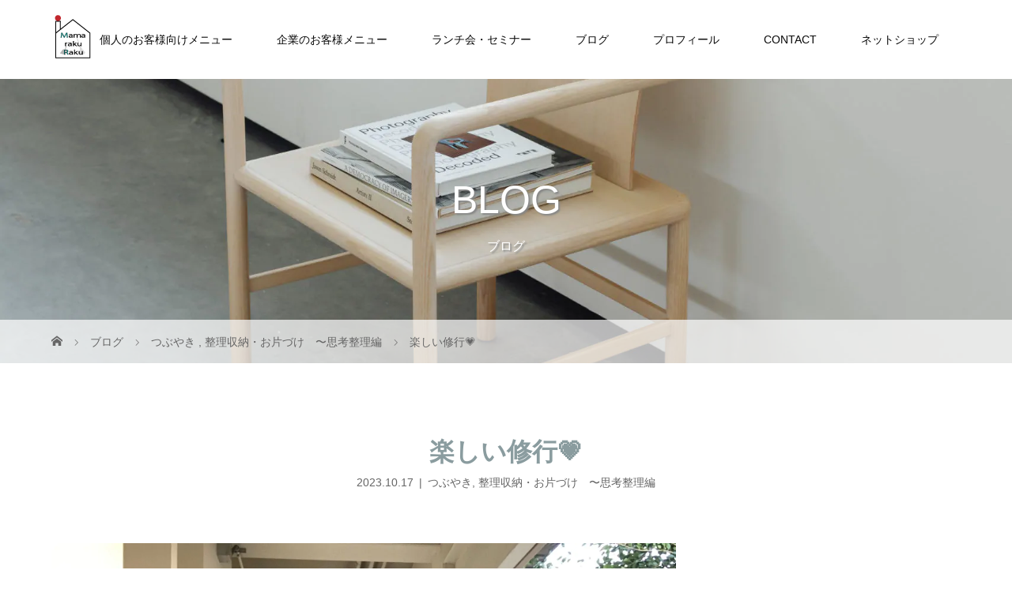

--- FILE ---
content_type: text/html; charset=UTF-8
request_url: https://le-rangement.com/archives/113007
body_size: 18546
content:
<!DOCTYPE html>
<html class="pc" dir="ltr" lang="ja" prefix="og: https://ogp.me/ns#">
<head prefix="og: http://ogp.me/ns# fb: http://ogp.me/ns/fb#">
<meta charset="UTF-8">
<meta name="description" content="みなさーん！おはようございますママが楽に楽しく子育て出来るお手伝いをする「まま楽楽」岡山、倉敷の整理収納アドバイザー人生を創造する片付け師吉原由美ですめちゃくちゃ気持ち良い気候で清々しい朝日...">
<meta name="viewport" content="width=device-width">
<meta property="og:type" content="article">
<meta property="og:url" content="https://le-rangement.com/archives/113007">
<meta property="og:title" content="楽しい修行💗 | mamarakuraku">
<meta property="og:description" content="みなさーん！おはようございますママが楽に楽しく子育て出来るお手伝いをする「まま楽楽」岡山、倉敷の整理収納アドバイザー人生を創造する片付け師吉原由美ですめちゃくちゃ気持ち良い気候で清々しい朝日...">
<meta property="og:site_name" content="mamarakuraku">
<meta property="og:image" content="https://le-rangement.com/wp-content/uploads/2023/10/img_6282-1.jpg">
<meta property="og:image:secure_url" content="https://le-rangement.com/wp-content/uploads/2023/10/img_6282-1.jpg"> 
<meta property="og:image:width" content="1500"> 
<meta property="og:image:height" content="1127">
<meta property="fb:app_id" content="952441188252309">
<meta name="twitter:card" content="summary">
<meta name="twitter:site" content="@michiyu_2">
<meta name="twitter:creator" content="@michiyu_2">
<meta name="twitter:title" content="楽しい修行💗 | mamarakuraku">
<meta property="twitter:description" content="みなさーん！おはようございますママが楽に楽しく子育て出来るお手伝いをする「まま楽楽」岡山、倉敷の整理収納アドバイザー人生を創造する片付け師吉原由美ですめちゃくちゃ気持ち良い気候で清々しい朝日...">
<meta name="twitter:image:src" content="https://le-rangement.com/wp-content/uploads/2023/10/img_6282-1.jpg">
<title>楽しい修行💗 | mamarakuraku</title>
<!--[if lt IE 9]>
<script src="https://le-rangement.com/wp-content/themes/story_tcd041/js/html5.js"></script>
<![endif]-->
<link rel="shortcut icon" href="https://le-rangement.com/wp-content/uploads/tcd-w/favicon.png">

		<!-- All in One SEO 4.9.3 - aioseo.com -->
	<meta name="description" content="みなさーん！おはようございます ママが楽に楽しく子育て出来るお手伝いをする「まま楽楽」 岡山、倉敷の整理収納ア" />
	<meta name="robots" content="max-snippet:-1, max-image-preview:large, max-video-preview:-1" />
	<meta name="author" content="michiyu"/>
	<meta name="google-site-verification" content="WS68ujzSC2UFUuS3nVqcooGcTflU3VqKaY1M8bHYQvI" />
	<meta name="keywords" content="#整理収納アドバイザー#岡山#倉敷#片付け方法#お風呂場#100均 #セリア収納#100均収納#便利グッズ#断捨離#整理収納#収納術#シンプル#オシャレ#シンプルな暮らし#ミニマリスト#家族#主婦#ワーママ#新米ママ#新米ママと繋がりたい#ママ友募集#岡山ママ#広島ママ#神戸ママ#ママライフ#子育て#子育てぐらむ#親バカ部#いいね返し,100均,2023年,daiso,アルバム整理,企業内整理収納マネージャー,倉敷,倉敷市,倉敷片付け,岡山市,岡山片付け,整理収納アドバイザー,服の片付け,片付け,片付けられない" />
	<link rel="canonical" href="https://le-rangement.com/archives/113007" />
	<meta name="generator" content="All in One SEO (AIOSEO) 4.9.3" />
		<meta property="og:locale" content="ja_JP" />
		<meta property="og:site_name" content="mamarakuraku" />
		<meta property="og:type" content="article" />
		<meta property="og:title" content="楽しい修行💗 | mamarakuraku" />
		<meta property="og:description" content="みなさーん！おはようございます ママが楽に楽しく子育て出来るお手伝いをする「まま楽楽」 岡山、倉敷の整理収納ア" />
		<meta property="og:url" content="https://le-rangement.com/archives/113007" />
		<meta property="fb:app_id" content="952441188252309" />
		<meta property="fb:admins" content="100004679222565" />
		<meta property="og:image" content="https://le-rangement.com/wp-content/uploads/2023/10/img_6279-1.heic" />
		<meta property="og:image:secure_url" content="https://le-rangement.com/wp-content/uploads/2023/10/img_6279-1.heic" />
		<meta property="article:published_time" content="2023-10-16T22:38:25+00:00" />
		<meta property="article:modified_time" content="2023-10-16T22:46:26+00:00" />
		<meta property="article:publisher" content="https://www.facebook.com/yumi.le.rangement" />
		<meta name="twitter:card" content="summary_large_image" />
		<meta name="twitter:site" content="@michiyu_2" />
		<meta name="twitter:title" content="楽しい修行💗 | mamarakuraku" />
		<meta name="twitter:description" content="みなさーん！おはようございます ママが楽に楽しく子育て出来るお手伝いをする「まま楽楽」 岡山、倉敷の整理収納ア" />
		<meta name="twitter:image" content="https://le-rangement.com/wp-content/uploads/2023/10/img_6279-1.heic" />
		<script type="application/ld+json" class="aioseo-schema">
			{"@context":"https:\/\/schema.org","@graph":[{"@type":"Article","@id":"https:\/\/le-rangement.com\/archives\/113007#article","name":"\u697d\u3057\u3044\u4fee\u884c\ud83d\udc97 | mamarakuraku","headline":"\u697d\u3057\u3044\u4fee\u884c\ud83d\udc97","author":{"@id":"https:\/\/le-rangement.com\/archives\/author\/michiyu#author"},"publisher":{"@id":"https:\/\/le-rangement.com\/#person"},"image":{"@type":"ImageObject","url":"https:\/\/le-rangement.com\/wp-content\/uploads\/2023\/10\/img_6282-1.jpg","width":1500,"height":1127},"datePublished":"2023-10-17T07:38:25+09:00","dateModified":"2023-10-17T07:46:26+09:00","inLanguage":"ja","mainEntityOfPage":{"@id":"https:\/\/le-rangement.com\/archives\/113007#webpage"},"isPartOf":{"@id":"https:\/\/le-rangement.com\/archives\/113007#webpage"},"articleSection":"\u3064\u3076\u3084\u304d, \u6574\u7406\u53ce\u7d0d\u30fb\u304a\u7247\u3065\u3051\u3000\u301c\u601d\u8003\u6574\u7406\u7de8, #\u6574\u7406\u53ce\u7d0d\u30a2\u30c9\u30d0\u30a4\u30b6\u30fc#\u5ca1\u5c71#\u5009\u6577#\u7247\u4ed8\u3051\u65b9\u6cd5#\u304a\u98a8\u5442\u5834#100\u5747 #\u30bb\u30ea\u30a2\u53ce\u7d0d#100\u5747\u53ce\u7d0d#\u4fbf\u5229\u30b0\u30c3\u30ba#\u65ad\u6368\u96e2#\u6574\u7406\u53ce\u7d0d#\u53ce\u7d0d\u8853#\u30b7\u30f3\u30d7\u30eb#\u30aa\u30b7\u30e3\u30ec#\u30b7\u30f3\u30d7\u30eb\u306a\u66ae\u3089\u3057#\u30df\u30cb\u30de\u30ea\u30b9\u30c8#\u5bb6\u65cf#\u4e3b\u5a66#\u30ef\u30fc\u30de\u30de#\u65b0\u7c73\u30de\u30de#\u65b0\u7c73\u30de\u30de\u3068\u7e4b\u304c\u308a\u305f\u3044#\u30de\u30de\u53cb\u52df\u96c6#\u5ca1\u5c71\u30de\u30de#\u5e83\u5cf6\u30de\u30de#\u795e\u6238\u30de\u30de#\u30de\u30de\u30e9\u30a4\u30d5#\u5b50\u80b2\u3066#\u5b50\u80b2\u3066\u3050\u3089\u3080#\u89aa\u30d0\u30ab\u90e8#\u3044\u3044\u306d\u8fd4\u3057, 100\u5747, 2023\u5e74, DAISO, \u30a2\u30eb\u30d0\u30e0\u6574\u7406, \u4f01\u696d\u5185\u6574\u7406\u53ce\u7d0d\u30de\u30cd\u30fc\u30b8\u30e3\u30fc, \u5009\u6577, \u5009\u6577\u5e02, \u5009\u6577\u7247\u4ed8\u3051, \u5ca1\u5c71\u5e02, \u5ca1\u5c71\u7247\u4ed8\u3051, \u6574\u7406\u53ce\u7d0d\u30a2\u30c9\u30d0\u30a4\u30b6\u30fc, \u670d\u306e\u7247\u4ed8\u3051, \u7247\u4ed8\u3051, \u7247\u4ed8\u3051\u3089\u308c\u306a\u3044"},{"@type":"BreadcrumbList","@id":"https:\/\/le-rangement.com\/archives\/113007#breadcrumblist","itemListElement":[{"@type":"ListItem","@id":"https:\/\/le-rangement.com#listItem","position":1,"name":"Home","item":"https:\/\/le-rangement.com","nextItem":{"@type":"ListItem","@id":"https:\/\/le-rangement.com\/archives\/category\/%e6%95%b4%e7%90%86%e5%8f%8e%e7%b4%8d%e3%83%bb%e3%81%8a%e7%89%87%e3%81%a5%e3%81%91#listItem","name":"\u6574\u7406\u53ce\u7d0d\u30fb\u304a\u7247\u3065\u3051"}},{"@type":"ListItem","@id":"https:\/\/le-rangement.com\/archives\/category\/%e6%95%b4%e7%90%86%e5%8f%8e%e7%b4%8d%e3%83%bb%e3%81%8a%e7%89%87%e3%81%a5%e3%81%91#listItem","position":2,"name":"\u6574\u7406\u53ce\u7d0d\u30fb\u304a\u7247\u3065\u3051","item":"https:\/\/le-rangement.com\/archives\/category\/%e6%95%b4%e7%90%86%e5%8f%8e%e7%b4%8d%e3%83%bb%e3%81%8a%e7%89%87%e3%81%a5%e3%81%91","nextItem":{"@type":"ListItem","@id":"https:\/\/le-rangement.com\/archives\/category\/%e6%95%b4%e7%90%86%e5%8f%8e%e7%b4%8d%e3%83%bb%e3%81%8a%e7%89%87%e3%81%a5%e3%81%91\/%e6%95%b4%e7%90%86%e5%8f%8e%e7%b4%8d%e3%83%bb%e3%81%8a%e7%89%87%e3%81%a5%e3%81%91%e3%80%80%e3%80%9c%e6%80%9d%e8%80%83%e6%95%b4%e7%90%86%e7%b7%a8#listItem","name":"\u6574\u7406\u53ce\u7d0d\u30fb\u304a\u7247\u3065\u3051\u3000\u301c\u601d\u8003\u6574\u7406\u7de8"},"previousItem":{"@type":"ListItem","@id":"https:\/\/le-rangement.com#listItem","name":"Home"}},{"@type":"ListItem","@id":"https:\/\/le-rangement.com\/archives\/category\/%e6%95%b4%e7%90%86%e5%8f%8e%e7%b4%8d%e3%83%bb%e3%81%8a%e7%89%87%e3%81%a5%e3%81%91\/%e6%95%b4%e7%90%86%e5%8f%8e%e7%b4%8d%e3%83%bb%e3%81%8a%e7%89%87%e3%81%a5%e3%81%91%e3%80%80%e3%80%9c%e6%80%9d%e8%80%83%e6%95%b4%e7%90%86%e7%b7%a8#listItem","position":3,"name":"\u6574\u7406\u53ce\u7d0d\u30fb\u304a\u7247\u3065\u3051\u3000\u301c\u601d\u8003\u6574\u7406\u7de8","item":"https:\/\/le-rangement.com\/archives\/category\/%e6%95%b4%e7%90%86%e5%8f%8e%e7%b4%8d%e3%83%bb%e3%81%8a%e7%89%87%e3%81%a5%e3%81%91\/%e6%95%b4%e7%90%86%e5%8f%8e%e7%b4%8d%e3%83%bb%e3%81%8a%e7%89%87%e3%81%a5%e3%81%91%e3%80%80%e3%80%9c%e6%80%9d%e8%80%83%e6%95%b4%e7%90%86%e7%b7%a8","nextItem":{"@type":"ListItem","@id":"https:\/\/le-rangement.com\/archives\/113007#listItem","name":"\u697d\u3057\u3044\u4fee\u884c\ud83d\udc97"},"previousItem":{"@type":"ListItem","@id":"https:\/\/le-rangement.com\/archives\/category\/%e6%95%b4%e7%90%86%e5%8f%8e%e7%b4%8d%e3%83%bb%e3%81%8a%e7%89%87%e3%81%a5%e3%81%91#listItem","name":"\u6574\u7406\u53ce\u7d0d\u30fb\u304a\u7247\u3065\u3051"}},{"@type":"ListItem","@id":"https:\/\/le-rangement.com\/archives\/113007#listItem","position":4,"name":"\u697d\u3057\u3044\u4fee\u884c\ud83d\udc97","previousItem":{"@type":"ListItem","@id":"https:\/\/le-rangement.com\/archives\/category\/%e6%95%b4%e7%90%86%e5%8f%8e%e7%b4%8d%e3%83%bb%e3%81%8a%e7%89%87%e3%81%a5%e3%81%91\/%e6%95%b4%e7%90%86%e5%8f%8e%e7%b4%8d%e3%83%bb%e3%81%8a%e7%89%87%e3%81%a5%e3%81%91%e3%80%80%e3%80%9c%e6%80%9d%e8%80%83%e6%95%b4%e7%90%86%e7%b7%a8#listItem","name":"\u6574\u7406\u53ce\u7d0d\u30fb\u304a\u7247\u3065\u3051\u3000\u301c\u601d\u8003\u6574\u7406\u7de8"}}]},{"@type":"Person","@id":"https:\/\/le-rangement.com\/#person","name":"michiyu","image":{"@type":"ImageObject","@id":"https:\/\/le-rangement.com\/archives\/113007#personImage","url":"https:\/\/secure.gravatar.com\/avatar\/b6099f0b84ad0709ac97183fb97d63d07d463a43c68aab3c717b24a753641a36?s=96&d=mm&r=g","width":96,"height":96,"caption":"michiyu"}},{"@type":"Person","@id":"https:\/\/le-rangement.com\/archives\/author\/michiyu#author","url":"https:\/\/le-rangement.com\/archives\/author\/michiyu","name":"michiyu","image":{"@type":"ImageObject","@id":"https:\/\/le-rangement.com\/archives\/113007#authorImage","url":"https:\/\/secure.gravatar.com\/avatar\/b6099f0b84ad0709ac97183fb97d63d07d463a43c68aab3c717b24a753641a36?s=96&d=mm&r=g","width":96,"height":96,"caption":"michiyu"}},{"@type":"WebPage","@id":"https:\/\/le-rangement.com\/archives\/113007#webpage","url":"https:\/\/le-rangement.com\/archives\/113007","name":"\u697d\u3057\u3044\u4fee\u884c\ud83d\udc97 | mamarakuraku","description":"\u307f\u306a\u3055\u30fc\u3093\uff01\u304a\u306f\u3088\u3046\u3054\u3056\u3044\u307e\u3059 \u30de\u30de\u304c\u697d\u306b\u697d\u3057\u304f\u5b50\u80b2\u3066\u51fa\u6765\u308b\u304a\u624b\u4f1d\u3044\u3092\u3059\u308b\u300c\u307e\u307e\u697d\u697d\u300d \u5ca1\u5c71\u3001\u5009\u6577\u306e\u6574\u7406\u53ce\u7d0d\u30a2","inLanguage":"ja","isPartOf":{"@id":"https:\/\/le-rangement.com\/#website"},"breadcrumb":{"@id":"https:\/\/le-rangement.com\/archives\/113007#breadcrumblist"},"author":{"@id":"https:\/\/le-rangement.com\/archives\/author\/michiyu#author"},"creator":{"@id":"https:\/\/le-rangement.com\/archives\/author\/michiyu#author"},"image":{"@type":"ImageObject","url":"https:\/\/le-rangement.com\/wp-content\/uploads\/2023\/10\/img_6282-1.jpg","@id":"https:\/\/le-rangement.com\/archives\/113007\/#mainImage","width":1500,"height":1127},"primaryImageOfPage":{"@id":"https:\/\/le-rangement.com\/archives\/113007#mainImage"},"datePublished":"2023-10-17T07:38:25+09:00","dateModified":"2023-10-17T07:46:26+09:00"},{"@type":"WebSite","@id":"https:\/\/le-rangement.com\/#website","url":"https:\/\/le-rangement.com\/","name":"\u307e\u307e\u697d\u697d","description":"\u6574\u7406\u53ce\u7d0d\u30a2\u30c9\u30d0\u30a4\u30b6\u30fc\u5409\u539f\u7531\u7f8e\u304c \u30de\u30de\u304c\u697d\u306b\u697d\u3057\u304f\u306a\u308b\u304a\u624b\u4f1d\u3044\u3092\u3057\u307e\u3059\u3002","inLanguage":"ja","publisher":{"@id":"https:\/\/le-rangement.com\/#person"}}]}
		</script>
		<!-- All in One SEO -->

<link rel='dns-prefetch' href='//challenges.cloudflare.com' />
<link rel='dns-prefetch' href='//stats.wp.com' />
<link rel='dns-prefetch' href='//www.googletagmanager.com' />
<link rel='preconnect' href='//c0.wp.com' />
<link rel="alternate" title="oEmbed (JSON)" type="application/json+oembed" href="https://le-rangement.com/wp-json/oembed/1.0/embed?url=https%3A%2F%2Fle-rangement.com%2Farchives%2F113007" />
<link rel="alternate" title="oEmbed (XML)" type="text/xml+oembed" href="https://le-rangement.com/wp-json/oembed/1.0/embed?url=https%3A%2F%2Fle-rangement.com%2Farchives%2F113007&#038;format=xml" />
<style id='wp-img-auto-sizes-contain-inline-css' type='text/css'>
img:is([sizes=auto i],[sizes^="auto," i]){contain-intrinsic-size:3000px 1500px}
/*# sourceURL=wp-img-auto-sizes-contain-inline-css */
</style>
<style id='wp-emoji-styles-inline-css' type='text/css'>

	img.wp-smiley, img.emoji {
		display: inline !important;
		border: none !important;
		box-shadow: none !important;
		height: 1em !important;
		width: 1em !important;
		margin: 0 0.07em !important;
		vertical-align: -0.1em !important;
		background: none !important;
		padding: 0 !important;
	}
/*# sourceURL=wp-emoji-styles-inline-css */
</style>
<style id='wp-block-library-inline-css' type='text/css'>
:root{--wp-block-synced-color:#7a00df;--wp-block-synced-color--rgb:122,0,223;--wp-bound-block-color:var(--wp-block-synced-color);--wp-editor-canvas-background:#ddd;--wp-admin-theme-color:#007cba;--wp-admin-theme-color--rgb:0,124,186;--wp-admin-theme-color-darker-10:#006ba1;--wp-admin-theme-color-darker-10--rgb:0,107,160.5;--wp-admin-theme-color-darker-20:#005a87;--wp-admin-theme-color-darker-20--rgb:0,90,135;--wp-admin-border-width-focus:2px}@media (min-resolution:192dpi){:root{--wp-admin-border-width-focus:1.5px}}.wp-element-button{cursor:pointer}:root .has-very-light-gray-background-color{background-color:#eee}:root .has-very-dark-gray-background-color{background-color:#313131}:root .has-very-light-gray-color{color:#eee}:root .has-very-dark-gray-color{color:#313131}:root .has-vivid-green-cyan-to-vivid-cyan-blue-gradient-background{background:linear-gradient(135deg,#00d084,#0693e3)}:root .has-purple-crush-gradient-background{background:linear-gradient(135deg,#34e2e4,#4721fb 50%,#ab1dfe)}:root .has-hazy-dawn-gradient-background{background:linear-gradient(135deg,#faaca8,#dad0ec)}:root .has-subdued-olive-gradient-background{background:linear-gradient(135deg,#fafae1,#67a671)}:root .has-atomic-cream-gradient-background{background:linear-gradient(135deg,#fdd79a,#004a59)}:root .has-nightshade-gradient-background{background:linear-gradient(135deg,#330968,#31cdcf)}:root .has-midnight-gradient-background{background:linear-gradient(135deg,#020381,#2874fc)}:root{--wp--preset--font-size--normal:16px;--wp--preset--font-size--huge:42px}.has-regular-font-size{font-size:1em}.has-larger-font-size{font-size:2.625em}.has-normal-font-size{font-size:var(--wp--preset--font-size--normal)}.has-huge-font-size{font-size:var(--wp--preset--font-size--huge)}.has-text-align-center{text-align:center}.has-text-align-left{text-align:left}.has-text-align-right{text-align:right}.has-fit-text{white-space:nowrap!important}#end-resizable-editor-section{display:none}.aligncenter{clear:both}.items-justified-left{justify-content:flex-start}.items-justified-center{justify-content:center}.items-justified-right{justify-content:flex-end}.items-justified-space-between{justify-content:space-between}.screen-reader-text{border:0;clip-path:inset(50%);height:1px;margin:-1px;overflow:hidden;padding:0;position:absolute;width:1px;word-wrap:normal!important}.screen-reader-text:focus{background-color:#ddd;clip-path:none;color:#444;display:block;font-size:1em;height:auto;left:5px;line-height:normal;padding:15px 23px 14px;text-decoration:none;top:5px;width:auto;z-index:100000}html :where(.has-border-color){border-style:solid}html :where([style*=border-top-color]){border-top-style:solid}html :where([style*=border-right-color]){border-right-style:solid}html :where([style*=border-bottom-color]){border-bottom-style:solid}html :where([style*=border-left-color]){border-left-style:solid}html :where([style*=border-width]){border-style:solid}html :where([style*=border-top-width]){border-top-style:solid}html :where([style*=border-right-width]){border-right-style:solid}html :where([style*=border-bottom-width]){border-bottom-style:solid}html :where([style*=border-left-width]){border-left-style:solid}html :where(img[class*=wp-image-]){height:auto;max-width:100%}:where(figure){margin:0 0 1em}html :where(.is-position-sticky){--wp-admin--admin-bar--position-offset:var(--wp-admin--admin-bar--height,0px)}@media screen and (max-width:600px){html :where(.is-position-sticky){--wp-admin--admin-bar--position-offset:0px}}

/*# sourceURL=wp-block-library-inline-css */
</style><style id='global-styles-inline-css' type='text/css'>
:root{--wp--preset--aspect-ratio--square: 1;--wp--preset--aspect-ratio--4-3: 4/3;--wp--preset--aspect-ratio--3-4: 3/4;--wp--preset--aspect-ratio--3-2: 3/2;--wp--preset--aspect-ratio--2-3: 2/3;--wp--preset--aspect-ratio--16-9: 16/9;--wp--preset--aspect-ratio--9-16: 9/16;--wp--preset--color--black: #000000;--wp--preset--color--cyan-bluish-gray: #abb8c3;--wp--preset--color--white: #ffffff;--wp--preset--color--pale-pink: #f78da7;--wp--preset--color--vivid-red: #cf2e2e;--wp--preset--color--luminous-vivid-orange: #ff6900;--wp--preset--color--luminous-vivid-amber: #fcb900;--wp--preset--color--light-green-cyan: #7bdcb5;--wp--preset--color--vivid-green-cyan: #00d084;--wp--preset--color--pale-cyan-blue: #8ed1fc;--wp--preset--color--vivid-cyan-blue: #0693e3;--wp--preset--color--vivid-purple: #9b51e0;--wp--preset--gradient--vivid-cyan-blue-to-vivid-purple: linear-gradient(135deg,rgb(6,147,227) 0%,rgb(155,81,224) 100%);--wp--preset--gradient--light-green-cyan-to-vivid-green-cyan: linear-gradient(135deg,rgb(122,220,180) 0%,rgb(0,208,130) 100%);--wp--preset--gradient--luminous-vivid-amber-to-luminous-vivid-orange: linear-gradient(135deg,rgb(252,185,0) 0%,rgb(255,105,0) 100%);--wp--preset--gradient--luminous-vivid-orange-to-vivid-red: linear-gradient(135deg,rgb(255,105,0) 0%,rgb(207,46,46) 100%);--wp--preset--gradient--very-light-gray-to-cyan-bluish-gray: linear-gradient(135deg,rgb(238,238,238) 0%,rgb(169,184,195) 100%);--wp--preset--gradient--cool-to-warm-spectrum: linear-gradient(135deg,rgb(74,234,220) 0%,rgb(151,120,209) 20%,rgb(207,42,186) 40%,rgb(238,44,130) 60%,rgb(251,105,98) 80%,rgb(254,248,76) 100%);--wp--preset--gradient--blush-light-purple: linear-gradient(135deg,rgb(255,206,236) 0%,rgb(152,150,240) 100%);--wp--preset--gradient--blush-bordeaux: linear-gradient(135deg,rgb(254,205,165) 0%,rgb(254,45,45) 50%,rgb(107,0,62) 100%);--wp--preset--gradient--luminous-dusk: linear-gradient(135deg,rgb(255,203,112) 0%,rgb(199,81,192) 50%,rgb(65,88,208) 100%);--wp--preset--gradient--pale-ocean: linear-gradient(135deg,rgb(255,245,203) 0%,rgb(182,227,212) 50%,rgb(51,167,181) 100%);--wp--preset--gradient--electric-grass: linear-gradient(135deg,rgb(202,248,128) 0%,rgb(113,206,126) 100%);--wp--preset--gradient--midnight: linear-gradient(135deg,rgb(2,3,129) 0%,rgb(40,116,252) 100%);--wp--preset--font-size--small: 13px;--wp--preset--font-size--medium: 20px;--wp--preset--font-size--large: 36px;--wp--preset--font-size--x-large: 42px;--wp--preset--spacing--20: 0.44rem;--wp--preset--spacing--30: 0.67rem;--wp--preset--spacing--40: 1rem;--wp--preset--spacing--50: 1.5rem;--wp--preset--spacing--60: 2.25rem;--wp--preset--spacing--70: 3.38rem;--wp--preset--spacing--80: 5.06rem;--wp--preset--shadow--natural: 6px 6px 9px rgba(0, 0, 0, 0.2);--wp--preset--shadow--deep: 12px 12px 50px rgba(0, 0, 0, 0.4);--wp--preset--shadow--sharp: 6px 6px 0px rgba(0, 0, 0, 0.2);--wp--preset--shadow--outlined: 6px 6px 0px -3px rgb(255, 255, 255), 6px 6px rgb(0, 0, 0);--wp--preset--shadow--crisp: 6px 6px 0px rgb(0, 0, 0);}:where(.is-layout-flex){gap: 0.5em;}:where(.is-layout-grid){gap: 0.5em;}body .is-layout-flex{display: flex;}.is-layout-flex{flex-wrap: wrap;align-items: center;}.is-layout-flex > :is(*, div){margin: 0;}body .is-layout-grid{display: grid;}.is-layout-grid > :is(*, div){margin: 0;}:where(.wp-block-columns.is-layout-flex){gap: 2em;}:where(.wp-block-columns.is-layout-grid){gap: 2em;}:where(.wp-block-post-template.is-layout-flex){gap: 1.25em;}:where(.wp-block-post-template.is-layout-grid){gap: 1.25em;}.has-black-color{color: var(--wp--preset--color--black) !important;}.has-cyan-bluish-gray-color{color: var(--wp--preset--color--cyan-bluish-gray) !important;}.has-white-color{color: var(--wp--preset--color--white) !important;}.has-pale-pink-color{color: var(--wp--preset--color--pale-pink) !important;}.has-vivid-red-color{color: var(--wp--preset--color--vivid-red) !important;}.has-luminous-vivid-orange-color{color: var(--wp--preset--color--luminous-vivid-orange) !important;}.has-luminous-vivid-amber-color{color: var(--wp--preset--color--luminous-vivid-amber) !important;}.has-light-green-cyan-color{color: var(--wp--preset--color--light-green-cyan) !important;}.has-vivid-green-cyan-color{color: var(--wp--preset--color--vivid-green-cyan) !important;}.has-pale-cyan-blue-color{color: var(--wp--preset--color--pale-cyan-blue) !important;}.has-vivid-cyan-blue-color{color: var(--wp--preset--color--vivid-cyan-blue) !important;}.has-vivid-purple-color{color: var(--wp--preset--color--vivid-purple) !important;}.has-black-background-color{background-color: var(--wp--preset--color--black) !important;}.has-cyan-bluish-gray-background-color{background-color: var(--wp--preset--color--cyan-bluish-gray) !important;}.has-white-background-color{background-color: var(--wp--preset--color--white) !important;}.has-pale-pink-background-color{background-color: var(--wp--preset--color--pale-pink) !important;}.has-vivid-red-background-color{background-color: var(--wp--preset--color--vivid-red) !important;}.has-luminous-vivid-orange-background-color{background-color: var(--wp--preset--color--luminous-vivid-orange) !important;}.has-luminous-vivid-amber-background-color{background-color: var(--wp--preset--color--luminous-vivid-amber) !important;}.has-light-green-cyan-background-color{background-color: var(--wp--preset--color--light-green-cyan) !important;}.has-vivid-green-cyan-background-color{background-color: var(--wp--preset--color--vivid-green-cyan) !important;}.has-pale-cyan-blue-background-color{background-color: var(--wp--preset--color--pale-cyan-blue) !important;}.has-vivid-cyan-blue-background-color{background-color: var(--wp--preset--color--vivid-cyan-blue) !important;}.has-vivid-purple-background-color{background-color: var(--wp--preset--color--vivid-purple) !important;}.has-black-border-color{border-color: var(--wp--preset--color--black) !important;}.has-cyan-bluish-gray-border-color{border-color: var(--wp--preset--color--cyan-bluish-gray) !important;}.has-white-border-color{border-color: var(--wp--preset--color--white) !important;}.has-pale-pink-border-color{border-color: var(--wp--preset--color--pale-pink) !important;}.has-vivid-red-border-color{border-color: var(--wp--preset--color--vivid-red) !important;}.has-luminous-vivid-orange-border-color{border-color: var(--wp--preset--color--luminous-vivid-orange) !important;}.has-luminous-vivid-amber-border-color{border-color: var(--wp--preset--color--luminous-vivid-amber) !important;}.has-light-green-cyan-border-color{border-color: var(--wp--preset--color--light-green-cyan) !important;}.has-vivid-green-cyan-border-color{border-color: var(--wp--preset--color--vivid-green-cyan) !important;}.has-pale-cyan-blue-border-color{border-color: var(--wp--preset--color--pale-cyan-blue) !important;}.has-vivid-cyan-blue-border-color{border-color: var(--wp--preset--color--vivid-cyan-blue) !important;}.has-vivid-purple-border-color{border-color: var(--wp--preset--color--vivid-purple) !important;}.has-vivid-cyan-blue-to-vivid-purple-gradient-background{background: var(--wp--preset--gradient--vivid-cyan-blue-to-vivid-purple) !important;}.has-light-green-cyan-to-vivid-green-cyan-gradient-background{background: var(--wp--preset--gradient--light-green-cyan-to-vivid-green-cyan) !important;}.has-luminous-vivid-amber-to-luminous-vivid-orange-gradient-background{background: var(--wp--preset--gradient--luminous-vivid-amber-to-luminous-vivid-orange) !important;}.has-luminous-vivid-orange-to-vivid-red-gradient-background{background: var(--wp--preset--gradient--luminous-vivid-orange-to-vivid-red) !important;}.has-very-light-gray-to-cyan-bluish-gray-gradient-background{background: var(--wp--preset--gradient--very-light-gray-to-cyan-bluish-gray) !important;}.has-cool-to-warm-spectrum-gradient-background{background: var(--wp--preset--gradient--cool-to-warm-spectrum) !important;}.has-blush-light-purple-gradient-background{background: var(--wp--preset--gradient--blush-light-purple) !important;}.has-blush-bordeaux-gradient-background{background: var(--wp--preset--gradient--blush-bordeaux) !important;}.has-luminous-dusk-gradient-background{background: var(--wp--preset--gradient--luminous-dusk) !important;}.has-pale-ocean-gradient-background{background: var(--wp--preset--gradient--pale-ocean) !important;}.has-electric-grass-gradient-background{background: var(--wp--preset--gradient--electric-grass) !important;}.has-midnight-gradient-background{background: var(--wp--preset--gradient--midnight) !important;}.has-small-font-size{font-size: var(--wp--preset--font-size--small) !important;}.has-medium-font-size{font-size: var(--wp--preset--font-size--medium) !important;}.has-large-font-size{font-size: var(--wp--preset--font-size--large) !important;}.has-x-large-font-size{font-size: var(--wp--preset--font-size--x-large) !important;}
/*# sourceURL=global-styles-inline-css */
</style>

<style id='classic-theme-styles-inline-css' type='text/css'>
/*! This file is auto-generated */
.wp-block-button__link{color:#fff;background-color:#32373c;border-radius:9999px;box-shadow:none;text-decoration:none;padding:calc(.667em + 2px) calc(1.333em + 2px);font-size:1.125em}.wp-block-file__button{background:#32373c;color:#fff;text-decoration:none}
/*# sourceURL=/wp-includes/css/classic-themes.min.css */
</style>
<link rel='stylesheet' id='contact-form-7-css' href='https://le-rangement.com/wp-content/plugins/contact-form-7/includes/css/styles.css?ver=6.1.4' type='text/css' media='all' />
<link rel='stylesheet' id='story-slick-css' href='https://le-rangement.com/wp-content/themes/story_tcd041/css/slick.css?ver=6.9' type='text/css' media='all' />
<link rel='stylesheet' id='story-slick-theme-css' href='https://le-rangement.com/wp-content/themes/story_tcd041/css/slick-theme.css?ver=6.9' type='text/css' media='all' />
<link rel='stylesheet' id='chld_thm_cfg_parent-css' href='https://le-rangement.com/wp-content/themes/story_tcd041/style.css?ver=6.9' type='text/css' media='all' />
<link rel='stylesheet' id='story-style-css' href='https://le-rangement.com/wp-content/themes/story_tcd041-child/style.css?ver=1.8.2.1720054847' type='text/css' media='all' />
<link rel='stylesheet' id='story-responsive-css' href='https://le-rangement.com/wp-content/themes/story_tcd041/responsive.css?ver=1.8.2.1720054847' type='text/css' media='all' />
<link rel='stylesheet' id='story-footer-bar-css' href='https://le-rangement.com/wp-content/themes/story_tcd041/css/footer-bar.css?ver=1.8.2.1720054847' type='text/css' media='all' />
<link rel='stylesheet' id='story-button-css' href='https://le-rangement.com/wp-content/themes/story_tcd041/css/sns-button.css?ver=1.8.2.1720054847' type='text/css' media='all' />
<link rel='stylesheet' id='aurora-heatmap-css' href='https://le-rangement.com/wp-content/plugins/aurora-heatmap/style.css?ver=1.7.1' type='text/css' media='all' />
<style id='wp-block-button-inline-css' type='text/css'>
.wp-block-button__link{align-content:center;box-sizing:border-box;cursor:pointer;display:inline-block;height:100%;text-align:center;word-break:break-word}.wp-block-button__link.aligncenter{text-align:center}.wp-block-button__link.alignright{text-align:right}:where(.wp-block-button__link){border-radius:9999px;box-shadow:none;padding:calc(.667em + 2px) calc(1.333em + 2px);text-decoration:none}.wp-block-button[style*=text-decoration] .wp-block-button__link{text-decoration:inherit}.wp-block-buttons>.wp-block-button.has-custom-width{max-width:none}.wp-block-buttons>.wp-block-button.has-custom-width .wp-block-button__link{width:100%}.wp-block-buttons>.wp-block-button.has-custom-font-size .wp-block-button__link{font-size:inherit}.wp-block-buttons>.wp-block-button.wp-block-button__width-25{width:calc(25% - var(--wp--style--block-gap, .5em)*.75)}.wp-block-buttons>.wp-block-button.wp-block-button__width-50{width:calc(50% - var(--wp--style--block-gap, .5em)*.5)}.wp-block-buttons>.wp-block-button.wp-block-button__width-75{width:calc(75% - var(--wp--style--block-gap, .5em)*.25)}.wp-block-buttons>.wp-block-button.wp-block-button__width-100{flex-basis:100%;width:100%}.wp-block-buttons.is-vertical>.wp-block-button.wp-block-button__width-25{width:25%}.wp-block-buttons.is-vertical>.wp-block-button.wp-block-button__width-50{width:50%}.wp-block-buttons.is-vertical>.wp-block-button.wp-block-button__width-75{width:75%}.wp-block-button.is-style-squared,.wp-block-button__link.wp-block-button.is-style-squared{border-radius:0}.wp-block-button.no-border-radius,.wp-block-button__link.no-border-radius{border-radius:0!important}:root :where(.wp-block-button .wp-block-button__link.is-style-outline),:root :where(.wp-block-button.is-style-outline>.wp-block-button__link){border:2px solid;padding:.667em 1.333em}:root :where(.wp-block-button .wp-block-button__link.is-style-outline:not(.has-text-color)),:root :where(.wp-block-button.is-style-outline>.wp-block-button__link:not(.has-text-color)){color:currentColor}:root :where(.wp-block-button .wp-block-button__link.is-style-outline:not(.has-background)),:root :where(.wp-block-button.is-style-outline>.wp-block-button__link:not(.has-background)){background-color:initial;background-image:none}
/*# sourceURL=https://le-rangement.com/wp-includes/blocks/button/style.min.css */
</style>
<style id='wp-block-search-inline-css' type='text/css'>
.wp-block-search__button{margin-left:10px;word-break:normal}.wp-block-search__button.has-icon{line-height:0}.wp-block-search__button svg{height:1.25em;min-height:24px;min-width:24px;width:1.25em;fill:currentColor;vertical-align:text-bottom}:where(.wp-block-search__button){border:1px solid #ccc;padding:6px 10px}.wp-block-search__inside-wrapper{display:flex;flex:auto;flex-wrap:nowrap;max-width:100%}.wp-block-search__label{width:100%}.wp-block-search.wp-block-search__button-only .wp-block-search__button{box-sizing:border-box;display:flex;flex-shrink:0;justify-content:center;margin-left:0;max-width:100%}.wp-block-search.wp-block-search__button-only .wp-block-search__inside-wrapper{min-width:0!important;transition-property:width}.wp-block-search.wp-block-search__button-only .wp-block-search__input{flex-basis:100%;transition-duration:.3s}.wp-block-search.wp-block-search__button-only.wp-block-search__searchfield-hidden,.wp-block-search.wp-block-search__button-only.wp-block-search__searchfield-hidden .wp-block-search__inside-wrapper{overflow:hidden}.wp-block-search.wp-block-search__button-only.wp-block-search__searchfield-hidden .wp-block-search__input{border-left-width:0!important;border-right-width:0!important;flex-basis:0;flex-grow:0;margin:0;min-width:0!important;padding-left:0!important;padding-right:0!important;width:0!important}:where(.wp-block-search__input){appearance:none;border:1px solid #949494;flex-grow:1;font-family:inherit;font-size:inherit;font-style:inherit;font-weight:inherit;letter-spacing:inherit;line-height:inherit;margin-left:0;margin-right:0;min-width:3rem;padding:8px;text-decoration:unset!important;text-transform:inherit}:where(.wp-block-search__button-inside .wp-block-search__inside-wrapper){background-color:#fff;border:1px solid #949494;box-sizing:border-box;padding:4px}:where(.wp-block-search__button-inside .wp-block-search__inside-wrapper) .wp-block-search__input{border:none;border-radius:0;padding:0 4px}:where(.wp-block-search__button-inside .wp-block-search__inside-wrapper) .wp-block-search__input:focus{outline:none}:where(.wp-block-search__button-inside .wp-block-search__inside-wrapper) :where(.wp-block-search__button){padding:4px 8px}.wp-block-search.aligncenter .wp-block-search__inside-wrapper{margin:auto}.wp-block[data-align=right] .wp-block-search.wp-block-search__button-only .wp-block-search__inside-wrapper{float:right}
/*# sourceURL=https://le-rangement.com/wp-includes/blocks/search/style.min.css */
</style>
<link rel='stylesheet' id='site-reviews-css' href='https://le-rangement.com/wp-content/plugins/site-reviews/assets/styles/default.css?ver=7.2.13' type='text/css' media='all' />
<style id='site-reviews-inline-css' type='text/css'>
:root{--glsr-star-empty:url(https://le-rangement.com/wp-content/plugins/site-reviews/assets/images/stars/default/star-empty.svg);--glsr-star-error:url(https://le-rangement.com/wp-content/plugins/site-reviews/assets/images/stars/default/star-error.svg);--glsr-star-full:url(https://le-rangement.com/wp-content/plugins/site-reviews/assets/images/stars/default/star-full.svg);--glsr-star-half:url(https://le-rangement.com/wp-content/plugins/site-reviews/assets/images/stars/default/star-half.svg)}

/*# sourceURL=site-reviews-inline-css */
</style>
<link rel='stylesheet' id='wp-block-paragraph-css' href='https://c0.wp.com/c/6.9/wp-includes/blocks/paragraph/style.min.css' type='text/css' media='all' />
<link rel='stylesheet' id='wp-block-image-css' href='https://c0.wp.com/c/6.9/wp-includes/blocks/image/style.min.css' type='text/css' media='all' />
<script type="text/javascript" src="https://c0.wp.com/c/6.9/wp-includes/js/jquery/jquery.min.js" id="jquery-core-js"></script>
<script type="text/javascript" src="https://c0.wp.com/c/6.9/wp-includes/js/jquery/jquery-migrate.min.js" id="jquery-migrate-js"></script>
<script type="text/javascript" src="https://le-rangement.com/wp-content/themes/story_tcd041/js/slick.min.js?ver=1.8.2.1720054847" id="story-slick-js"></script>
<script type="text/javascript" src="https://le-rangement.com/wp-content/themes/story_tcd041/js/functions.js?ver=1.8.2.1720054847" id="story-script-js"></script>
<script type="text/javascript" src="https://le-rangement.com/wp-content/themes/story_tcd041/js/responsive.js?ver=1.8.2.1720054847" id="story-responsive-js"></script>
<script type="text/javascript" id="aurora-heatmap-js-extra">
/* <![CDATA[ */
var aurora_heatmap = {"_mode":"reporter","ajax_url":"https://le-rangement.com/wp-admin/admin-ajax.php","action":"aurora_heatmap","reports":"click_pc,click_mobile","debug":"0","ajax_delay_time":"3000","ajax_interval":"10","ajax_bulk":null};
//# sourceURL=aurora-heatmap-js-extra
/* ]]> */
</script>
<script type="text/javascript" src="https://le-rangement.com/wp-content/plugins/aurora-heatmap/js/aurora-heatmap.min.js?ver=1.7.1" id="aurora-heatmap-js"></script>
<link rel="https://api.w.org/" href="https://le-rangement.com/wp-json/" /><link rel="alternate" title="JSON" type="application/json" href="https://le-rangement.com/wp-json/wp/v2/posts/113007" /><link rel="EditURI" type="application/rsd+xml" title="RSD" href="https://le-rangement.com/xmlrpc.php?rsd" />
<meta name="generator" content="WordPress 6.9" />
<link rel='shortlink' href='https://le-rangement.com/?p=113007' />
<meta name="generator" content="Site Kit by Google 1.171.0" />	<style>img#wpstats{display:none}</style>
		<meta name="google-site-verification" content="WS68ujzSC2UFUuS3nVqcooGcTflU3VqKaY1M8bHYQvI"><style type="text/css">

</style>
		<style type="text/css" id="wp-custom-css">
			.top_list{
  display: flex;
  flex-wrap: wrap;
}
.top_list p{
 width: 16.6%;
}
@media only screen and (max-width: 767px){
  .top_list p{
     width: 50%;
  }
}
.top_list p img{
 width: 95%;
 padding: 10px;
}
.global-nav .current-menu-item > a{
  color: #507B6B!important;
}

.cf-turnstile {
display: block;
text-align: center;
	margin-bottom:10px;
}

		</style>
		<style>
.content02-button:hover, .button a:hover, .global-nav .sub-menu a:hover, .content02-button:hover, .footer-bar01, .copyright, .nav-links02-previous a, .nav-links02-next a, .pagetop a, #submit_comment:hover, .page-links a:hover, .page-links > span, .pw_form input[type="submit"]:hover, .post-password-form input[type="submit"]:hover, #post_pagination p, #post_pagination a:hover, .page_navi span.current, .page_navi a:hover { 
	background: #8A9C9F; 
}
.pb_slider .slick-prev:active, .pb_slider .slick-prev:focus, .pb_slider .slick-prev:hover {
	background: #8A9C9F url(https://le-rangement.com/wp-content/themes/story_tcd041/pagebuilder/assets/img/slider_arrow1.png) no-repeat 23px; 
}
.pb_slider .slick-next:active, .pb_slider .slick-next:focus, .pb_slider .slick-next:hover {
	background: #8A9C9F url(https://le-rangement.com/wp-content/themes/story_tcd041/pagebuilder/assets/img/slider_arrow2.png) no-repeat 25px 23px; 
}
#comment_textarea textarea:focus, #guest_info input:focus, #comment_textarea textarea:focus { 
	border: 1px solid #8A9C9F; 
}
.archive-title, .article01-title a, .article02-title a, .article03-title, .article03-category-item:hover, .article05-category-item:hover, .article04-title, .article05-title, .article06-title, .article06-category-item:hover, .column-layout01-title, .column-layout01-title, .column-layout02-title, .column-layout03-title, .column-layout04-title, .column-layout05-title, .column-layout02-title, .column-layout03-title, .column-layout04-title, .column-layout05-title, .content01-title, .content02-button, .content03-title, .content04-title, .footer-gallery-title, .global-nav a:hover,  .global-nav .current-menu-item > a, .headline-primary, .nav-links01-previous a:hover, .nav-links01-next a:hover, .post-title, .styled-post-list1-title:hover, .top-slider-content-inner:after, .breadcrumb a:hover, .article07-title, .post-category a:hover, .post-meta-box a:hover, .post-content a, .color_headline, .custom-html-widget a, .side_widget a:hover {
color: #8A9C9F;
}
.content02, .gallery01 .slick-arrow:hover, .global-nav .sub-menu a, .headline-bar, .side_widget.widget_block .wp-block-heading, .nav-links02-next a:hover, .nav-links02-previous a:hover, .pagetop a:hover, .top-slider-nav li.active a, .top-slider-nav li:hover a {
background: #949C8C;
}
.social-nav-item a:hover:before {
color: #949C8C;
}
.article01-title a:hover, .article02-title a:hover, .article03 a:hover .article03-title, .article04 a:hover .article04-title, .article07 a:hover .article07-title, .post-content a:hover, .headline-link:hover, .custom-html-widget a:hover {
	color: #5B5868;
}
@media only screen and (max-width: 991px) {
	.copyright {
		background: #8A9C9F;
	}
}
@media only screen and (max-width: 1200px) {
	.global-nav a, .global-nav a:hover {
		background: #949C8C;
	}
	.global-nav .sub-menu a {
		background: #8A9C9F;
	}
}
.headline-font-type {
font-family: Segoe UI, "Hiragino Kaku Gothic ProN", "ヒラギノ角ゴ ProN W3", "メイリオ", Meiryo, sans-serif;
}
a:hover .thumbnail01 img, .thumbnail01 img:hover {
	-moz-transform: scale(1.2); -ms-transform: scale(1.2); -o-transform: scale(1.2); -webkit-transform: scale(1.2); transform: scale(1.2); }
.global-nav > ul > li > a {
color: #080808;
}
.article06 a:hover:before {
background: rgba(4, 29, 99, 0.9);
}
.footer-nav-wrapper:before {
background-color: rgba(181, 180, 179, 0.6);
}
@media only screen and (max-width: 1199px) {


      .h_logo{

        //height: 55px;
        //width: 52px;
        //object-position: 100% 100%;

      }

        .logo-image {
            position: absolute;
            top: 0px;
            left: 0;
        }

}

@media only screen and (min-width: 1200px) {
        .logo-image {
          position: absolute;
          top: 15px;
          left: 0;
        }
}

</style>

<meta name="google-site-verification" content="WS68ujzSC2UFUuS3nVqcooGcTflU3VqKaY1M8bHYQvI" />

<!-- Global site tag (gtag.js) - Google Analytics -->
<script async src="https://www.googletagmanager.com/gtag/js?id=UA-110089466-1"></script>
<script>
  window.dataLayer = window.dataLayer || [];
  function gtag(){dataLayer.push(arguments);}
  gtag('js', new Date());

  gtag('config', 'UA-110089466-1');
</script>

</head>
<body class="wp-singular post-template-default single single-post postid-113007 single-format-standard wp-embed-responsive wp-theme-story_tcd041 wp-child-theme-story_tcd041-child font-type2">
<div id="site-loader-overlay"><div id="site-loader-spinner" style="border: 3px solid rgba(138, 156, 159, .5); border-left: 3px solid #8A9C9F;">Loading</div></div>
<div id="site_wrap">
<header class="header">
	<div class="header-bar header-bar-fixed" style="background-color: #FFFFFF; color: #080808;">
		<div class="header-bar-inner inner">
			<div class="logo logo-image"><a href="https://le-rangement.com/" data-label="mamarakuraku"><img class="h_logo" src="https://le-rangement.com/wp-content/uploads/2021/10/logo.png" alt="mamarakuraku"></a></div>
						<a href="#" id="global-nav-button" class="global-nav-button"></a>
			<nav id="global-nav" class="global-nav"><ul id="menu-%e3%83%a1%e3%82%a4%e3%83%b3%e3%83%a1%e3%83%8b%e3%83%a5%e3%83%bc" class="menu"><li id="menu-item-146" class="menu-item menu-item-type-post_type menu-item-object-page menu-item-has-children menu-item-146"><a href="https://le-rangement.com/organized-storage-menu"><span></span>個人のお客様向けメニュー</a>
<ul class="sub-menu">
	<li id="menu-item-113982" class="menu-item menu-item-type-post_type menu-item-object-page menu-item-113982"><a href="https://le-rangement.com/organized-storage-menu"><span></span>整理収納メニュー</a></li>
	<li id="menu-item-113988" class="menu-item menu-item-type-custom menu-item-object-custom menu-item-113988"><a href="https://le-rangement.com/organized-storage-menu/#daikou"><span></span>家事代行サービス</a></li>
	<li id="menu-item-387" class="menu-item menu-item-type-post_type menu-item-object-page menu-item-387"><a href="https://le-rangement.com/storage-consulting"><span></span>新築設計、リフォーム相談</a></li>
	<li id="menu-item-899" class="menu-item menu-item-type-post_type menu-item-object-page menu-item-899"><a href="https://le-rangement.com/voice"><span></span>お客様の声</a></li>
	<li id="menu-item-33789" class="menu-item menu-item-type-post_type menu-item-object-page menu-item-33789"><a href="https://le-rangement.com/customer-voice"><span></span>レビュー</a></li>
</ul>
</li>
<li id="menu-item-2940" class="menu-item menu-item-type-post_type menu-item-object-page menu-item-2940"><a href="https://le-rangement.com/companies"><span></span>企業のお客様メニュー</a></li>
<li id="menu-item-199" class="menu-item menu-item-type-post_type menu-item-object-page menu-item-199"><a href="https://le-rangement.com/lunchseminar"><span></span>ランチ会・セミナー</a></li>
<li id="menu-item-145" class="menu-item menu-item-type-post_type menu-item-object-page current_page_parent menu-item-has-children menu-item-145"><a href="https://le-rangement.com/blog"><span></span>ブログ</a>
<ul class="sub-menu">
	<li id="menu-item-1228" class="menu-item menu-item-type-taxonomy menu-item-object-category menu-item-1228"><a href="https://le-rangement.com/archives/category/event"><span></span>イベント・お知らせ</a></li>
	<li id="menu-item-2835" class="menu-item menu-item-type-taxonomy menu-item-object-category current-post-ancestor menu-item-2835"><a href="https://le-rangement.com/archives/category/%e6%95%b4%e7%90%86%e5%8f%8e%e7%b4%8d%e3%83%bb%e3%81%8a%e7%89%87%e3%81%a5%e3%81%91"><span></span>整理収納・お片づけ</a></li>
</ul>
</li>
<li id="menu-item-193" class="menu-item menu-item-type-post_type menu-item-object-page menu-item-193"><a href="https://le-rangement.com/%e3%81%be%e3%81%be%e6%a5%bd%e6%a5%bd%e3%81%ab%e3%81%a4%e3%81%84%e3%81%a6"><span></span>プロフィール</a></li>
<li id="menu-item-1046" class="menu-item menu-item-type-post_type menu-item-object-page menu-item-has-children menu-item-1046"><a href="https://le-rangement.com/contact"><span></span>CONTACT</a>
<ul class="sub-menu">
	<li id="menu-item-144" class="menu-item menu-item-type-post_type menu-item-object-page menu-item-144"><a href="https://le-rangement.com/contact-2"><span></span>お問い合わせ</a></li>
	<li id="menu-item-1206" class="menu-item menu-item-type-post_type menu-item-object-page menu-item-1206"><a href="https://le-rangement.com/application"><span></span>お申し込み</a></li>
</ul>
</li>
<li id="menu-item-1233" class="menu-item menu-item-type-post_type menu-item-object-page menu-item-1233"><a href="https://le-rangement.com/shopping"><span></span>ネットショップ</a></li>
</ul></nav>					</div>
	</div>
	<div class="signage" style="background-image: url(https://le-rangement.com/wp-content/uploads/2021/08/kaboompics_Wooden-minimalist-chair-magazines-and-books-converse-sneakers-scaled-e1629036655798.jpg);">
				<div class="signage-content" style="text-shadow: 2px 2px 2px #888888">
			<div class="signage-title headline-font-type" style="color: #FFFFFF; font-size: 50px;">BLOG</div>			<p class="signage-title-sub" style="color: #FFFFFF; font-size: 16px;">ブログ</p>		</div>
			</div>
	<div class="breadcrumb-wrapper">
		<ul class="breadcrumb inner" itemscope itemtype="https://schema.org/BreadcrumbList">
			<li class="home" itemprop="itemListElement" itemscope itemtype="https://schema.org/ListItem">
				<a href="https://le-rangement.com/" itemprop="item">
					<span itemprop="name">HOME</span>
				</a>
				<meta itemprop="position" content="1" />
			</li>
						<li itemprop="itemListElement" itemscope itemtype="https://schema.org/ListItem">
				<a href="https://le-rangement.com/blog" itemprop="item">
					<span itemprop="name">ブログ</span>
				</a>
				<meta itemprop="position" content="2" />
			</li>
			<li itemprop="itemListElement" itemscope itemtype="https://schema.org/ListItem">
							<a href="https://le-rangement.com/archives/category/tubuyaki" itemscope itemtype="https://schema.org/Thing" itemprop="item">
					<span itemprop="name">つぶやき</span>
					<meta itemprop="position" content="3" />
				</a>
			, 				<a href="https://le-rangement.com/archives/category/%e6%95%b4%e7%90%86%e5%8f%8e%e7%b4%8d%e3%83%bb%e3%81%8a%e7%89%87%e3%81%a5%e3%81%91/%e6%95%b4%e7%90%86%e5%8f%8e%e7%b4%8d%e3%83%bb%e3%81%8a%e7%89%87%e3%81%a5%e3%81%91%e3%80%80%e3%80%9c%e6%80%9d%e8%80%83%e6%95%b4%e7%90%86%e7%b7%a8" itemscope itemtype="https://schema.org/Thing" itemprop="item">
					<span itemprop="name">整理収納・お片づけ　〜思考整理編</span>
					<meta itemprop="position" content="4" />
				</a>
						</li>
						<li class="last" itemprop="itemListElement" itemscope itemtype="https://schema.org/ListItem">
				<span itemprop="name">楽しい修行💗</span>
				<meta itemprop="position" content="5" />
			</li>
					</ul>
	</div>
</header>
<div class="main">
	<div class="inner">
		<div class="post-header">
			<h1 class="post-title headline-font-type" style="font-size: 32px;">楽しい修行💗</h1>
			<p class="post-meta">
				<time class="post-date" datetime="2023-10-17">2023.10.17</time><span class="post-category"><a href="https://le-rangement.com/archives/category/tubuyaki" rel="category tag">つぶやき</a>, <a href="https://le-rangement.com/archives/category/%e6%95%b4%e7%90%86%e5%8f%8e%e7%b4%8d%e3%83%bb%e3%81%8a%e7%89%87%e3%81%a5%e3%81%91/%e6%95%b4%e7%90%86%e5%8f%8e%e7%b4%8d%e3%83%bb%e3%81%8a%e7%89%87%e3%81%a5%e3%81%91%e3%80%80%e3%80%9c%e6%80%9d%e8%80%83%e6%95%b4%e7%90%86%e7%b7%a8" rel="category tag">整理収納・お片づけ　〜思考整理編</a></span>			</p>
		</div>
		<div class="clearfix">
			<div class="primary fleft">
				<p class="post-thumbnail">
<img width="1500" height="1127" src="https://le-rangement.com/wp-content/uploads/2023/10/img_6282-1.jpg" class="attachment-post-thumbnail size-post-thumbnail wp-post-image" alt="" decoding="async" fetchpriority="high" srcset="https://i0.wp.com/le-rangement.com/wp-content/uploads/2023/10/img_6282-1.jpg?w=1500&amp;ssl=1 1500w, https://i0.wp.com/le-rangement.com/wp-content/uploads/2023/10/img_6282-1.jpg?resize=640%2C481&amp;ssl=1 640w, https://i0.wp.com/le-rangement.com/wp-content/uploads/2023/10/img_6282-1.jpg?resize=1024%2C769&amp;ssl=1 1024w, https://i0.wp.com/le-rangement.com/wp-content/uploads/2023/10/img_6282-1.jpg?resize=320%2C240&amp;ssl=1 320w, https://i0.wp.com/le-rangement.com/wp-content/uploads/2023/10/img_6282-1.jpg?resize=768%2C577&amp;ssl=1 768w" sizes="(max-width: 1500px) 100vw, 1500px" />				</p>
				<div class="post-content" style="font-size: 16px;">

<p><strong>みなさーん！おはようございます</strong></p>



<p><strong>ママが楽に楽しく子育て出来るお手伝いをする「まま楽楽」</strong></p>



<p><strong>岡山、倉敷の整理収納アドバイザー</strong></p>



<p><strong>人生を創造する片付け師吉原由美です</strong></p>



<figure class="wp-block-image size-large"><img data-recalc-dims="1" decoding="async" src="https://i0.wp.com/le-rangement.com/wp-content/uploads/2023/10/img_6273-1.heic?ssl=1" class="wp-image-113001"/></figure>



<p>めちゃくちゃ気持ち良い気候で清々しい朝</p>



<p>日曜日は高校のトイレ掃除でした🚽</p>



<figure class="wp-block-image size-large"><img data-recalc-dims="1" decoding="async" width="1024" height="769" src="https://i0.wp.com/le-rangement.com/wp-content/uploads/2023/10/img_6282-1.jpg?resize=1024%2C769&#038;ssl=1" class="wp-image-113002" srcset="https://i0.wp.com/le-rangement.com/wp-content/uploads/2023/10/img_6282-1.jpg?resize=1024%2C769&amp;ssl=1 1024w, https://i0.wp.com/le-rangement.com/wp-content/uploads/2023/10/img_6282-1.jpg?resize=640%2C481&amp;ssl=1 640w, https://i0.wp.com/le-rangement.com/wp-content/uploads/2023/10/img_6282-1.jpg?resize=320%2C240&amp;ssl=1 320w, https://i0.wp.com/le-rangement.com/wp-content/uploads/2023/10/img_6282-1.jpg?resize=768%2C577&amp;ssl=1 768w, https://i0.wp.com/le-rangement.com/wp-content/uploads/2023/10/img_6282-1.jpg?w=1500&amp;ssl=1 1500w" sizes="(max-width: 1000px) 100vw, 1000px" /></figure>



<p>掃除に学ぶ会の月一のトイレ掃除</p>



<p>この時期は本当にお掃除日和💗</p>



<figure class="wp-block-image size-large"><img data-recalc-dims="1" decoding="async" src="https://i0.wp.com/le-rangement.com/wp-content/uploads/2023/10/img_6279-1.heic?ssl=1" class="wp-image-113003"/></figure>



<p>本当心が晴れやかになりました💗</p>



<p>掃除って修行って言われますが</p>



<p>私は楽しんでるのでこんな楽ちんな修行はないよなーって思います😊</p>



<p>ピッカピカなトイレを見るとますます清々しい✨✨</p>



<p>が！帰りに荷物を積んでたときにどうやら腰を痛めたらしく😅</p>



<p>久々の腰痛😭😭😭</p>



<p>15年くらい前にギックリ腰で入院して以来の腰痛😭</p>



<p>動けなさ過ぎて情けない😭</p>



<p>普段本当身体を酷使してたなーって</p>



<p>こういう時に感じます😭</p>



<p>寝返りが痛い😅</p>



<p>まあでも歩けないことはないので</p>



<p>全然大丈夫なんですけど</p>



<p>力自慢しか取り柄がないのに😭</p>



<p>ちょっとしばらく大人しくしとこうと思います😅</p>



<p>と言っても動いちゃうんですけどね😅</p>



<figure class="wp-block-image size-large"><img data-recalc-dims="1" decoding="async" width="640" height="898" src="https://i0.wp.com/le-rangement.com/wp-content/uploads/2023/10/img_6298-1.jpg?resize=640%2C898&#038;ssl=1" class="wp-image-113006" srcset="https://i0.wp.com/le-rangement.com/wp-content/uploads/2023/10/img_6298-1.jpg?resize=640%2C898&amp;ssl=1 640w, https://i0.wp.com/le-rangement.com/wp-content/uploads/2023/10/img_6298-1.jpg?resize=320%2C449&amp;ssl=1 320w, https://i0.wp.com/le-rangement.com/wp-content/uploads/2023/10/img_6298-1.jpg?resize=768%2C1078&amp;ssl=1 768w, https://i0.wp.com/le-rangement.com/wp-content/uploads/2023/10/img_6298-1.jpg?w=816&amp;ssl=1 816w" sizes="(max-width: 640px) 100vw, 640px" /></figure>



<p>次回は箭田小学校でのトイレ掃除</p>



<p>みなさま楽しい修行一緒にやりましょう！</p>



<p>と言うことで</p>



<p>今日も一日頑張りまーす💪</p>
				</div>
				<!-- banner1 -->
				<div class="single_share clearfix" id="single_share_bottom">
<div class="share-type2 share-btm">
 
	<div class="sns">
		<ul class="type2 clearfix">
		</ul>
	</div>
</div>
				</div>
				<ul class="post-meta-box clearfix">
					<li class="post-meta-box-item post-meta-box-author">投稿者: <a href="https://le-rangement.com/archives/author/michiyu" title="michiyu の投稿" rel="author">michiyu</a></li>
					<li class="post-meta-box-item post-meta-box-category"><a href="https://le-rangement.com/archives/category/tubuyaki" rel="category tag">つぶやき</a>, <a href="https://le-rangement.com/archives/category/%e6%95%b4%e7%90%86%e5%8f%8e%e7%b4%8d%e3%83%bb%e3%81%8a%e7%89%87%e3%81%a5%e3%81%91/%e6%95%b4%e7%90%86%e5%8f%8e%e7%b4%8d%e3%83%bb%e3%81%8a%e7%89%87%e3%81%a5%e3%81%91%e3%80%80%e3%80%9c%e6%80%9d%e8%80%83%e6%95%b4%e7%90%86%e7%b7%a8" rel="category tag">整理収納・お片づけ　〜思考整理編</a></li>
					<li class="post-meta-box-item post-meta-box-tag"><a href="https://le-rangement.com/archives/tag/%e6%95%b4%e7%90%86%e5%8f%8e%e7%b4%8d%e3%82%a2%e3%83%89%e3%83%90%e3%82%a4%e3%82%b6%e3%83%bc%e5%b2%a1%e5%b1%b1%e5%80%89%e6%95%b7%e7%89%87%e4%bb%98%e3%81%91%e6%96%b9%e6%b3%95%e3%81%8a%e9%a2%a8" rel="tag">#整理収納アドバイザー#岡山#倉敷#片付け方法#お風呂場#100均 #セリア収納#100均収納#便利グッズ#断捨離#整理収納#収納術#シンプル#オシャレ#シンプルな暮らし#ミニマリスト#家族#主婦#ワーママ#新米ママ#新米ママと繋がりたい#ママ友募集#岡山ママ#広島ママ#神戸ママ#ママライフ#子育て#子育てぐらむ#親バカ部#いいね返し</a>, <a href="https://le-rangement.com/archives/tag/100%e5%9d%87" rel="tag">100均</a>, <a href="https://le-rangement.com/archives/tag/2023%e5%b9%b4" rel="tag">2023年</a>, <a href="https://le-rangement.com/archives/tag/daiso" rel="tag">DAISO</a>, <a href="https://le-rangement.com/archives/tag/%e3%82%a2%e3%83%ab%e3%83%90%e3%83%a0%e6%95%b4%e7%90%86" rel="tag">アルバム整理</a>, <a href="https://le-rangement.com/archives/tag/%e4%bc%81%e6%a5%ad%e5%86%85%e6%95%b4%e7%90%86%e5%8f%8e%e7%b4%8d%e3%83%9e%e3%83%8d%e3%83%bc%e3%82%b8%e3%83%a3%e3%83%bc" rel="tag">企業内整理収納マネージャー</a>, <a href="https://le-rangement.com/archives/tag/%e5%80%89%e6%95%b7" rel="tag">倉敷</a>, <a href="https://le-rangement.com/archives/tag/%e5%80%89%e6%95%b7%e5%b8%82" rel="tag">倉敷市</a>, <a href="https://le-rangement.com/archives/tag/%e5%80%89%e6%95%b7%e7%89%87%e4%bb%98%e3%81%91" rel="tag">倉敷片付け</a>, <a href="https://le-rangement.com/archives/tag/%e5%b2%a1%e5%b1%b1%e5%b8%82" rel="tag">岡山市</a>, <a href="https://le-rangement.com/archives/tag/%e5%b2%a1%e5%b1%b1%e7%89%87%e4%bb%98%e3%81%91" rel="tag">岡山片付け</a>, <a href="https://le-rangement.com/archives/tag/%e6%95%b4%e7%90%86%e5%8f%8e%e7%b4%8d%e3%82%a2%e3%83%89%e3%83%90%e3%82%a4%e3%82%b6%e3%83%bc" rel="tag">整理収納アドバイザー</a>, <a href="https://le-rangement.com/archives/tag/%e6%9c%8d%e3%81%ae%e7%89%87%e4%bb%98%e3%81%91" rel="tag">服の片付け</a>, <a href="https://le-rangement.com/archives/tag/%e7%89%87%e4%bb%98%e3%81%91" rel="tag">片付け</a>, <a href="https://le-rangement.com/archives/tag/%e7%89%87%e4%bb%98%e3%81%91%e3%82%89%e3%82%8c%e3%81%aa%e3%81%84" rel="tag">片付けられない</a></li>
				</ul>
				<ul class="nav-links01 headline-font-type clearfix">
					<li class="nav-links01-previous">
						<a href="https://le-rangement.com/archives/112993">片付けると全て良くなる💗</a>
					</li>
					<li class="nav-links01-next">
						<a href="https://le-rangement.com/archives/113023">選び抜く力</a>
					</li>
				</ul>
				<!-- banner2 -->
				<section>
					<h2 class="headline-bar">関連記事</h2>
					<div class="flex flex-wrap">
						<article class="article01 clearfix">
							<a class="article01-thumbnail thumbnail01" href="https://le-rangement.com/archives/107288">
<img width="280" height="280" src="https://le-rangement.com/wp-content/uploads/2022/03/img_1199-280x280.jpg" class="attachment-size1 size-size1 wp-post-image" alt="" decoding="async" loading="lazy" srcset="https://i0.wp.com/le-rangement.com/wp-content/uploads/2022/03/img_1199.jpg?resize=280%2C280&amp;ssl=1 280w, https://i0.wp.com/le-rangement.com/wp-content/uploads/2022/03/img_1199.jpg?resize=640%2C640&amp;ssl=1 640w, https://i0.wp.com/le-rangement.com/wp-content/uploads/2022/03/img_1199.jpg?resize=1024%2C1024&amp;ssl=1 1024w, https://i0.wp.com/le-rangement.com/wp-content/uploads/2022/03/img_1199.jpg?resize=320%2C320&amp;ssl=1 320w, https://i0.wp.com/le-rangement.com/wp-content/uploads/2022/03/img_1199.jpg?resize=768%2C768&amp;ssl=1 768w, https://i0.wp.com/le-rangement.com/wp-content/uploads/2022/03/img_1199.jpg?resize=300%2C300&amp;ssl=1 300w, https://i0.wp.com/le-rangement.com/wp-content/uploads/2022/03/img_1199.jpg?resize=120%2C120&amp;ssl=1 120w, https://i0.wp.com/le-rangement.com/wp-content/uploads/2022/03/img_1199.jpg?w=1170&amp;ssl=1 1170w" sizes="auto, (max-width: 280px) 100vw, 280px" />							</a>
							<h3 class="article01-title headline-font-type">
								<a href="https://le-rangement.com/archives/107288">次女の卒業式㊗️</a>
							</h3>
						</article>
						<article class="article01 clearfix">
							<a class="article01-thumbnail thumbnail01" href="https://le-rangement.com/archives/108159">
<img width="280" height="280" src="https://le-rangement.com/wp-content/uploads/2022/06/img_3756-280x280.jpg" class="attachment-size1 size-size1 wp-post-image" alt="" decoding="async" loading="lazy" srcset="https://i0.wp.com/le-rangement.com/wp-content/uploads/2022/06/img_3756.jpg?resize=280%2C280&amp;ssl=1 280w, https://i0.wp.com/le-rangement.com/wp-content/uploads/2022/06/img_3756.jpg?resize=300%2C300&amp;ssl=1 300w, https://i0.wp.com/le-rangement.com/wp-content/uploads/2022/06/img_3756.jpg?resize=120%2C120&amp;ssl=1 120w, https://i0.wp.com/le-rangement.com/wp-content/uploads/2022/06/img_3756.jpg?zoom=2&amp;resize=280%2C280&amp;ssl=1 560w, https://i0.wp.com/le-rangement.com/wp-content/uploads/2022/06/img_3756.jpg?zoom=3&amp;resize=280%2C280&amp;ssl=1 840w" sizes="auto, (max-width: 280px) 100vw, 280px" />							</a>
							<h3 class="article01-title headline-font-type">
								<a href="https://le-rangement.com/archives/108159">後悔しないように</a>
							</h3>
						</article>
						<article class="article01 clearfix">
							<a class="article01-thumbnail thumbnail01" href="https://le-rangement.com/archives/1386">
<img width="280" height="280" src="https://le-rangement.com/wp-content/uploads/2021/10/img_0385-280x280.jpg" class="attachment-size1 size-size1 wp-post-image" alt="" decoding="async" loading="lazy" srcset="https://i0.wp.com/le-rangement.com/wp-content/uploads/2021/10/img_0385.jpg?resize=280%2C280&amp;ssl=1 280w, https://i0.wp.com/le-rangement.com/wp-content/uploads/2021/10/img_0385.jpg?resize=300%2C300&amp;ssl=1 300w, https://i0.wp.com/le-rangement.com/wp-content/uploads/2021/10/img_0385.jpg?resize=120%2C120&amp;ssl=1 120w, https://i0.wp.com/le-rangement.com/wp-content/uploads/2021/10/img_0385.jpg?zoom=2&amp;resize=280%2C280&amp;ssl=1 560w, https://i0.wp.com/le-rangement.com/wp-content/uploads/2021/10/img_0385.jpg?zoom=3&amp;resize=280%2C280&amp;ssl=1 840w" sizes="auto, (max-width: 280px) 100vw, 280px" />							</a>
							<h3 class="article01-title headline-font-type">
								<a href="https://le-rangement.com/archives/1386">癒しの場💗</a>
							</h3>
						</article>
						<article class="article01 clearfix">
							<a class="article01-thumbnail thumbnail01" href="https://le-rangement.com/archives/1464">
<img width="280" height="280" src="https://le-rangement.com/wp-content/uploads/2021/10/11ab8848-d54f-4dcc-817e-1111c2b5a22c-5948-000003264cd7e0d6-280x280.jpg" class="attachment-size1 size-size1 wp-post-image" alt="" decoding="async" loading="lazy" srcset="https://i0.wp.com/le-rangement.com/wp-content/uploads/2021/10/11ab8848-d54f-4dcc-817e-1111c2b5a22c-5948-000003264cd7e0d6.jpg?resize=280%2C280&amp;ssl=1 280w, https://i0.wp.com/le-rangement.com/wp-content/uploads/2021/10/11ab8848-d54f-4dcc-817e-1111c2b5a22c-5948-000003264cd7e0d6.jpg?resize=300%2C300&amp;ssl=1 300w, https://i0.wp.com/le-rangement.com/wp-content/uploads/2021/10/11ab8848-d54f-4dcc-817e-1111c2b5a22c-5948-000003264cd7e0d6.jpg?resize=120%2C120&amp;ssl=1 120w, https://i0.wp.com/le-rangement.com/wp-content/uploads/2021/10/11ab8848-d54f-4dcc-817e-1111c2b5a22c-5948-000003264cd7e0d6.jpg?zoom=2&amp;resize=280%2C280&amp;ssl=1 560w, https://i0.wp.com/le-rangement.com/wp-content/uploads/2021/10/11ab8848-d54f-4dcc-817e-1111c2b5a22c-5948-000003264cd7e0d6.jpg?zoom=3&amp;resize=280%2C280&amp;ssl=1 840w" sizes="auto, (max-width: 280px) 100vw, 280px" />							</a>
							<h3 class="article01-title headline-font-type">
								<a href="https://le-rangement.com/archives/1464">前に向いて進むしかない！！</a>
							</h3>
						</article>
						<article class="article01 clearfix">
							<a class="article01-thumbnail thumbnail01" href="https://le-rangement.com/archives/2076">
<img width="280" height="280" src="https://le-rangement.com/wp-content/uploads/2021/10/64B05F38-E6F3-4F27-98D6-568CB9C80353-1-280x280.jpeg" class="attachment-size1 size-size1 wp-post-image" alt="" decoding="async" loading="lazy" srcset="https://i0.wp.com/le-rangement.com/wp-content/uploads/2021/10/64B05F38-E6F3-4F27-98D6-568CB9C80353-1.jpeg?resize=280%2C280&amp;ssl=1 280w, https://i0.wp.com/le-rangement.com/wp-content/uploads/2021/10/64B05F38-E6F3-4F27-98D6-568CB9C80353-1.jpeg?resize=300%2C300&amp;ssl=1 300w, https://i0.wp.com/le-rangement.com/wp-content/uploads/2021/10/64B05F38-E6F3-4F27-98D6-568CB9C80353-1.jpeg?resize=120%2C120&amp;ssl=1 120w, https://i0.wp.com/le-rangement.com/wp-content/uploads/2021/10/64B05F38-E6F3-4F27-98D6-568CB9C80353-1.jpeg?zoom=2&amp;resize=280%2C280&amp;ssl=1 560w, https://i0.wp.com/le-rangement.com/wp-content/uploads/2021/10/64B05F38-E6F3-4F27-98D6-568CB9C80353-1.jpeg?zoom=3&amp;resize=280%2C280&amp;ssl=1 840w" sizes="auto, (max-width: 280px) 100vw, 280px" />							</a>
							<h3 class="article01-title headline-font-type">
								<a href="https://le-rangement.com/archives/2076">出会いは財産✨✨</a>
							</h3>
						</article>
						<article class="article01 clearfix">
							<a class="article01-thumbnail thumbnail01" href="https://le-rangement.com/archives/2582">
								<img src="https://le-rangement.com/wp-content/themes/story_tcd041/img/common/no-image-280x280.gif" alt="人間力で大事なこととは？">
							</a>
							<h3 class="article01-title headline-font-type">
								<a href="https://le-rangement.com/archives/2582">人間力で大事なこととは？</a>
							</h3>
						</article>
						<article class="article01 clearfix">
							<a class="article01-thumbnail thumbnail01" href="https://le-rangement.com/archives/2078">
<img width="280" height="280" src="https://le-rangement.com/wp-content/uploads/2021/10/8413EC3A-6913-4172-94D8-C18D8AF4FEE3-1-280x280.jpeg" class="attachment-size1 size-size1 wp-post-image" alt="" decoding="async" loading="lazy" srcset="https://i0.wp.com/le-rangement.com/wp-content/uploads/2021/10/8413EC3A-6913-4172-94D8-C18D8AF4FEE3-1.jpeg?resize=280%2C280&amp;ssl=1 280w, https://i0.wp.com/le-rangement.com/wp-content/uploads/2021/10/8413EC3A-6913-4172-94D8-C18D8AF4FEE3-1.jpeg?resize=300%2C300&amp;ssl=1 300w, https://i0.wp.com/le-rangement.com/wp-content/uploads/2021/10/8413EC3A-6913-4172-94D8-C18D8AF4FEE3-1.jpeg?resize=120%2C120&amp;ssl=1 120w, https://i0.wp.com/le-rangement.com/wp-content/uploads/2021/10/8413EC3A-6913-4172-94D8-C18D8AF4FEE3-1.jpeg?zoom=2&amp;resize=280%2C280&amp;ssl=1 560w, https://i0.wp.com/le-rangement.com/wp-content/uploads/2021/10/8413EC3A-6913-4172-94D8-C18D8AF4FEE3-1.jpeg?zoom=3&amp;resize=280%2C280&amp;ssl=1 840w" sizes="auto, (max-width: 280px) 100vw, 280px" />							</a>
							<h3 class="article01-title headline-font-type">
								<a href="https://le-rangement.com/archives/2078">そうだ！京都へ行こう💗(^^)</a>
							</h3>
						</article>
						<article class="article01 clearfix">
							<a class="article01-thumbnail thumbnail01" href="https://le-rangement.com/archives/2781">
<img width="280" height="280" src="https://le-rangement.com/wp-content/uploads/2021/10/IMG_3246-1-1-280x280.jpg" class="attachment-size1 size-size1 wp-post-image" alt="" decoding="async" loading="lazy" srcset="https://i0.wp.com/le-rangement.com/wp-content/uploads/2021/10/IMG_3246-1-1.jpg?resize=280%2C280&amp;ssl=1 280w, https://i0.wp.com/le-rangement.com/wp-content/uploads/2021/10/IMG_3246-1-1.jpg?resize=300%2C300&amp;ssl=1 300w, https://i0.wp.com/le-rangement.com/wp-content/uploads/2021/10/IMG_3246-1-1.jpg?resize=120%2C120&amp;ssl=1 120w, https://i0.wp.com/le-rangement.com/wp-content/uploads/2021/10/IMG_3246-1-1.jpg?zoom=2&amp;resize=280%2C280&amp;ssl=1 560w, https://i0.wp.com/le-rangement.com/wp-content/uploads/2021/10/IMG_3246-1-1.jpg?zoom=3&amp;resize=280%2C280&amp;ssl=1 840w" sizes="auto, (max-width: 280px) 100vw, 280px" />							</a>
							<h3 class="article01-title headline-font-type">
								<a href="https://le-rangement.com/archives/2781">ワーママとお片付け</a>
							</h3>
						</article>
					</div>
				</section>
			</div>
		<div class="secondary fright">
		</div>
		</div>
	</div>
</div>
<footer class="footer footer__type1">
	<section class="footer-gallery">
		<div class="footer-gallery-title headline-font-type" style="font-size: 20px;"></div>
		<div class="footer-gallery-slider">
		</div>
	</section>
	<div class="footer-nav-wrapper" style="background-image: url(https://le-rangement.com/wp-content/uploads/2021/09/mitchell-luo-q9ZiOzsMAhE-unsplash-scaled-e1631256329732.jpg);">
		<div class="footer-nav inner">
			<div class="footer-nav-inner">
<div class="footer-widget clearfix widget_nav_menu" id="nav_menu-2">
<div class="footer-widget-title">HOME</div><div class="menu-home-container"><ul id="menu-home" class="menu"><li id="menu-item-957" class="menu-item menu-item-type-post_type menu-item-object-page menu-item-home menu-item-957"><a href="https://le-rangement.com/">ホーム</a></li>
<li id="menu-item-958" class="menu-item menu-item-type-post_type menu-item-object-page menu-item-958"><a href="https://le-rangement.com/%e3%81%be%e3%81%be%e6%a5%bd%e6%a5%bd%e3%81%ab%e3%81%a4%e3%81%84%e3%81%a6">プロフィール</a></li>
<li id="menu-item-959" class="menu-item menu-item-type-post_type menu-item-object-page menu-item-privacy-policy menu-item-959"><a rel="privacy-policy" href="https://le-rangement.com/privacy-policy">プライバシーポリシー</a></li>
</ul></div></div>
<div class="footer-widget clearfix widget_nav_menu" id="nav_menu-3">
<div class="footer-widget-title">個人のお客様向け</div><div class="menu-%e5%80%8b%e4%ba%ba%e3%81%ae%e3%81%8a%e5%ae%a2%e6%a7%98%e5%90%91%e3%81%91%e3%83%a1%e3%83%8b%e3%83%a5%e3%83%bc-container"><ul id="menu-%e5%80%8b%e4%ba%ba%e3%81%ae%e3%81%8a%e5%ae%a2%e6%a7%98%e5%90%91%e3%81%91%e3%83%a1%e3%83%8b%e3%83%a5%e3%83%bc" class="menu"><li id="menu-item-113990" class="menu-item menu-item-type-post_type menu-item-object-page menu-item-113990"><a href="https://le-rangement.com/organized-storage-menu">整理収納メニュー</a></li>
<li id="menu-item-113991" class="menu-item menu-item-type-custom menu-item-object-custom menu-item-113991"><a href="https://le-rangement.com/organized-storage-menu/#daikou">家事代行サービス</a></li>
<li id="menu-item-14586" class="menu-item menu-item-type-post_type menu-item-object-page menu-item-14586"><a href="https://le-rangement.com/storage-consulting">収納設計提案</a></li>
<li id="menu-item-14585" class="menu-item menu-item-type-post_type menu-item-object-page menu-item-14585"><a href="https://le-rangement.com/voice">お客様の声</a></li>
<li id="menu-item-33788" class="menu-item menu-item-type-post_type menu-item-object-page menu-item-33788"><a href="https://le-rangement.com/customer-voice">レビュー</a></li>
</ul></div></div>
<div class="footer-widget clearfix widget_nav_menu" id="nav_menu-4">
<div class="footer-widget-title">企業のお客様向け</div><div class="menu-%e4%bc%81%e6%a5%ad%e3%81%ae%e3%81%8a%e5%ae%a2%e6%a7%98%e3%83%a1%e3%83%8b%e3%83%a5%e3%83%bc-container"><ul id="menu-%e4%bc%81%e6%a5%ad%e3%81%ae%e3%81%8a%e5%ae%a2%e6%a7%98%e3%83%a1%e3%83%8b%e3%83%a5%e3%83%bc" class="menu"><li id="menu-item-14589" class="menu-item menu-item-type-post_type menu-item-object-page menu-item-14589"><a href="https://le-rangement.com/companies">企業内整理収納</a></li>
</ul></div></div>
<div class="footer-widget clearfix widget_nav_menu" id="nav_menu-7">
<div class="footer-widget-title">ブログ一覧</div><div class="menu-%e3%83%96%e3%83%ad%e3%82%b0-container"><ul id="menu-%e3%83%96%e3%83%ad%e3%82%b0" class="menu"><li id="menu-item-970" class="menu-item menu-item-type-post_type menu-item-object-page current_page_parent menu-item-970"><a href="https://le-rangement.com/blog">ブログ一覧</a></li>
<li id="menu-item-1226" class="menu-item menu-item-type-taxonomy menu-item-object-category menu-item-1226"><a href="https://le-rangement.com/archives/category/event">イベント・お知らせ</a></li>
<li id="menu-item-1227" class="menu-item menu-item-type-taxonomy menu-item-object-category menu-item-1227"><a href="https://le-rangement.com/archives/category/storage">整理収納・お片付け</a></li>
</ul></div></div>
<div class="footer-widget clearfix widget_nav_menu" id="nav_menu-6">
<div class="footer-widget-title">CONTACT</div><div class="menu-contact-container"><ul id="menu-contact" class="menu"><li id="menu-item-969" class="menu-item menu-item-type-post_type menu-item-object-page menu-item-969"><a href="https://le-rangement.com/contact-2">お問い合わせ</a></li>
<li id="menu-item-1207" class="menu-item menu-item-type-post_type menu-item-object-page menu-item-1207"><a href="https://le-rangement.com/application">お申し込み</a></li>
</ul></div></div>
			</div>
		</div>
	</div>
	<div class="footer-content inner">
		<div class="footer-logo footer-logo-image"><a href="https://le-rangement.com/"><img class="f_logo" src="https://le-rangement.com/wp-content/uploads/2021/10/logo.png" alt="mamarakuraku"></a></div>
		<p class="align1">岡山県倉敷市で整理収納アドバイザーをしております<br />
メールフォームからお気軽にお問い合わせください<br />
                      営業時間 10:00 - 17:00</p>
	</div>
	<div class="footer-bar01">
		<div class="footer-bar01-inner">
			<ul class="social-nav">
				<li class="social-nav-twitter social-nav-item"><a href="https://twitter.com/michiyu_2" target="_blank"></a></li>
				<li class="social-nav-facebook social-nav-item"><a href="https://www.facebook.com/yumi.le.rangement" target="_blank"></a></li>
				<li class="social-nav-instagram  social-nav-item"><a href="https://www.instagram.com/michiyu_grm/" target="_blank"></a></li>
			</ul>
			<p class="copyright"><small>Copyright &copy; mamarakuraku. All rights reserved.</small></p>
			<div id="pagetop" class="pagetop">
				<a href="#"></a>
			</div>
		</div>
	</div>
</footer>
 
</div>
<script type="speculationrules">
{"prefetch":[{"source":"document","where":{"and":[{"href_matches":"/*"},{"not":{"href_matches":["/wp-*.php","/wp-admin/*","/wp-content/uploads/*","/wp-content/*","/wp-content/plugins/*","/wp-content/themes/story_tcd041-child/*","/wp-content/themes/story_tcd041/*","/*\\?(.+)"]}},{"not":{"selector_matches":"a[rel~=\"nofollow\"]"}},{"not":{"selector_matches":".no-prefetch, .no-prefetch a"}}]},"eagerness":"conservative"}]}
</script>
<script type="text/javascript" src="https://c0.wp.com/c/6.9/wp-includes/js/dist/hooks.min.js" id="wp-hooks-js"></script>
<script type="text/javascript" src="https://c0.wp.com/c/6.9/wp-includes/js/dist/i18n.min.js" id="wp-i18n-js"></script>
<script type="text/javascript" id="wp-i18n-js-after">
/* <![CDATA[ */
wp.i18n.setLocaleData( { 'text direction\u0004ltr': [ 'ltr' ] } );
//# sourceURL=wp-i18n-js-after
/* ]]> */
</script>
<script type="text/javascript" src="https://le-rangement.com/wp-content/plugins/contact-form-7/includes/swv/js/index.js?ver=6.1.4" id="swv-js"></script>
<script type="text/javascript" id="contact-form-7-js-translations">
/* <![CDATA[ */
( function( domain, translations ) {
	var localeData = translations.locale_data[ domain ] || translations.locale_data.messages;
	localeData[""].domain = domain;
	wp.i18n.setLocaleData( localeData, domain );
} )( "contact-form-7", {"translation-revision-date":"2025-11-30 08:12:23+0000","generator":"GlotPress\/4.0.3","domain":"messages","locale_data":{"messages":{"":{"domain":"messages","plural-forms":"nplurals=1; plural=0;","lang":"ja_JP"},"This contact form is placed in the wrong place.":["\u3053\u306e\u30b3\u30f3\u30bf\u30af\u30c8\u30d5\u30a9\u30fc\u30e0\u306f\u9593\u9055\u3063\u305f\u4f4d\u7f6e\u306b\u7f6e\u304b\u308c\u3066\u3044\u307e\u3059\u3002"],"Error:":["\u30a8\u30e9\u30fc:"]}},"comment":{"reference":"includes\/js\/index.js"}} );
//# sourceURL=contact-form-7-js-translations
/* ]]> */
</script>
<script type="text/javascript" id="contact-form-7-js-before">
/* <![CDATA[ */
var wpcf7 = {
    "api": {
        "root": "https:\/\/le-rangement.com\/wp-json\/",
        "namespace": "contact-form-7\/v1"
    },
    "cached": 1
};
//# sourceURL=contact-form-7-js-before
/* ]]> */
</script>
<script type="text/javascript" src="https://le-rangement.com/wp-content/plugins/contact-form-7/includes/js/index.js?ver=6.1.4" id="contact-form-7-js"></script>
<script type="text/javascript" src="https://challenges.cloudflare.com/turnstile/v0/api.js" id="cloudflare-turnstile-js" data-wp-strategy="async"></script>
<script type="text/javascript" id="cloudflare-turnstile-js-after">
/* <![CDATA[ */
document.addEventListener( 'wpcf7submit', e => turnstile.reset() );
//# sourceURL=cloudflare-turnstile-js-after
/* ]]> */
</script>
<script type="text/javascript" src="https://le-rangement.com/wp-content/themes/story_tcd041/js/comment.js?ver=1.8.2.1720054847" id="comment-js"></script>
<script type="text/javascript" src="https://le-rangement.com/wp-content/themes/story_tcd041/js/footer-bar.js?ver=1.8.2.1720054847" id="story-footer-bar-js"></script>
<script type="text/javascript" id="jetpack-stats-js-before">
/* <![CDATA[ */
_stq = window._stq || [];
_stq.push([ "view", {"v":"ext","blog":"139077477","post":"113007","tz":"9","srv":"le-rangement.com","j":"1:15.4"} ]);
_stq.push([ "clickTrackerInit", "139077477", "113007" ]);
//# sourceURL=jetpack-stats-js-before
/* ]]> */
</script>
<script type="text/javascript" src="https://stats.wp.com/e-202605.js" id="jetpack-stats-js" defer="defer" data-wp-strategy="defer"></script>
<script type="text/javascript" id="site-reviews-js-before">
/* <![CDATA[ */
window.hasOwnProperty("GLSR")||(window.GLSR={Event:{on:()=>{}}});GLSR.action="glsr_public_action";GLSR.addons=[];GLSR.ajaxpagination=["#wpadminbar",".site-navigation-fixed"];GLSR.ajaxurl="https://le-rangement.com/wp-admin/admin-ajax.php";GLSR.captcha=[];GLSR.nameprefix="site-reviews";GLSR.starsconfig={"clearable":false,tooltip:"Select a Rating"};GLSR.state={"popstate":false};GLSR.text={closemodal:"Close Modal"};GLSR.urlparameter="reviews-page";GLSR.validationconfig={field:"glsr-field",form:"glsr-form","field_error":"glsr-field-is-invalid","field_hidden":"glsr-hidden","field_message":"glsr-field-error","field_required":"glsr-required","field_valid":"glsr-field-is-valid","form_error":"glsr-form-is-invalid","form_message":"glsr-form-message","form_message_failed":"glsr-form-failed","form_message_success":"glsr-form-success","input_error":"glsr-is-invalid","input_valid":"glsr-is-valid"};GLSR.validationstrings={accepted:"This field must be accepted.",between:"This field value must be between %s and %s.",betweenlength:"This field must have between %s and %s characters.",email:"This field requires a valid e-mail address.",errors:"Please fix the submission errors.",max:"Maximum value for this field is %s.",maxfiles:"This field allows a maximum of %s files.",maxlength:"This field allows a maximum of %s characters.",min:"Minimum value for this field is %s.",minfiles:"This field requires a minimum of %s files.",minlength:"This field requires a minimum of %s characters.",number:"This field requires a number.",pattern:"Please match the requested format.",regex:"Please match the requested format.",required:"This field is required.",tel:"This field requires a valid telephone number.",url:"This field requires a valid website URL (make sure it starts with http or https).",unsupported:"The review could not be submitted because this browser is too old. Please try again with a modern browser."};GLSR.version="7.2.13";
//# sourceURL=site-reviews-js-before
/* ]]> */
</script>
<script type="text/javascript" src="https://le-rangement.com/wp-content/plugins/site-reviews/assets/scripts/site-reviews.js?ver=7.2.13" id="site-reviews-js" defer="defer" data-wp-strategy="defer"></script>
<script id="wp-emoji-settings" type="application/json">
{"baseUrl":"https://s.w.org/images/core/emoji/17.0.2/72x72/","ext":".png","svgUrl":"https://s.w.org/images/core/emoji/17.0.2/svg/","svgExt":".svg","source":{"concatemoji":"https://le-rangement.com/wp-includes/js/wp-emoji-release.min.js?ver=6.9"}}
</script>
<script type="module">
/* <![CDATA[ */
/*! This file is auto-generated */
const a=JSON.parse(document.getElementById("wp-emoji-settings").textContent),o=(window._wpemojiSettings=a,"wpEmojiSettingsSupports"),s=["flag","emoji"];function i(e){try{var t={supportTests:e,timestamp:(new Date).valueOf()};sessionStorage.setItem(o,JSON.stringify(t))}catch(e){}}function c(e,t,n){e.clearRect(0,0,e.canvas.width,e.canvas.height),e.fillText(t,0,0);t=new Uint32Array(e.getImageData(0,0,e.canvas.width,e.canvas.height).data);e.clearRect(0,0,e.canvas.width,e.canvas.height),e.fillText(n,0,0);const a=new Uint32Array(e.getImageData(0,0,e.canvas.width,e.canvas.height).data);return t.every((e,t)=>e===a[t])}function p(e,t){e.clearRect(0,0,e.canvas.width,e.canvas.height),e.fillText(t,0,0);var n=e.getImageData(16,16,1,1);for(let e=0;e<n.data.length;e++)if(0!==n.data[e])return!1;return!0}function u(e,t,n,a){switch(t){case"flag":return n(e,"\ud83c\udff3\ufe0f\u200d\u26a7\ufe0f","\ud83c\udff3\ufe0f\u200b\u26a7\ufe0f")?!1:!n(e,"\ud83c\udde8\ud83c\uddf6","\ud83c\udde8\u200b\ud83c\uddf6")&&!n(e,"\ud83c\udff4\udb40\udc67\udb40\udc62\udb40\udc65\udb40\udc6e\udb40\udc67\udb40\udc7f","\ud83c\udff4\u200b\udb40\udc67\u200b\udb40\udc62\u200b\udb40\udc65\u200b\udb40\udc6e\u200b\udb40\udc67\u200b\udb40\udc7f");case"emoji":return!a(e,"\ud83e\u1fac8")}return!1}function f(e,t,n,a){let r;const o=(r="undefined"!=typeof WorkerGlobalScope&&self instanceof WorkerGlobalScope?new OffscreenCanvas(300,150):document.createElement("canvas")).getContext("2d",{willReadFrequently:!0}),s=(o.textBaseline="top",o.font="600 32px Arial",{});return e.forEach(e=>{s[e]=t(o,e,n,a)}),s}function r(e){var t=document.createElement("script");t.src=e,t.defer=!0,document.head.appendChild(t)}a.supports={everything:!0,everythingExceptFlag:!0},new Promise(t=>{let n=function(){try{var e=JSON.parse(sessionStorage.getItem(o));if("object"==typeof e&&"number"==typeof e.timestamp&&(new Date).valueOf()<e.timestamp+604800&&"object"==typeof e.supportTests)return e.supportTests}catch(e){}return null}();if(!n){if("undefined"!=typeof Worker&&"undefined"!=typeof OffscreenCanvas&&"undefined"!=typeof URL&&URL.createObjectURL&&"undefined"!=typeof Blob)try{var e="postMessage("+f.toString()+"("+[JSON.stringify(s),u.toString(),c.toString(),p.toString()].join(",")+"));",a=new Blob([e],{type:"text/javascript"});const r=new Worker(URL.createObjectURL(a),{name:"wpTestEmojiSupports"});return void(r.onmessage=e=>{i(n=e.data),r.terminate(),t(n)})}catch(e){}i(n=f(s,u,c,p))}t(n)}).then(e=>{for(const n in e)a.supports[n]=e[n],a.supports.everything=a.supports.everything&&a.supports[n],"flag"!==n&&(a.supports.everythingExceptFlag=a.supports.everythingExceptFlag&&a.supports[n]);var t;a.supports.everythingExceptFlag=a.supports.everythingExceptFlag&&!a.supports.flag,a.supports.everything||((t=a.source||{}).concatemoji?r(t.concatemoji):t.wpemoji&&t.twemoji&&(r(t.twemoji),r(t.wpemoji)))});
//# sourceURL=https://le-rangement.com/wp-includes/js/wp-emoji-loader.min.js
/* ]]> */
</script>
<script>
jQuery(function(){
jQuery(document).ready(function($){
	$(window).load(function() {
    	$("#site-loader-spinner").delay(600).fadeOut(400);
    	$("#site-loader-overlay").delay(900).fadeOut(800);
    	$("#site-wrap").css("display", "block");
	});
	$(function() {
		setTimeout(function(){
    		$("#site-loader-spinner").delay(600).fadeOut(400);
    	$("#site-loader-overlay").delay(900).fadeOut(800);
    		$("#site-wrap").css("display", "block");
    	}, 3000);
	});
});
jQuery(".footer-gallery-slider").slick({
 
		autoplay: true,
		draggable: true,
		infinite: true,
		arrows: false,
		slidesToShow: 4,
		responsive: [
    		{
     			breakpoint: 992,
      			settings: {
        			slidesToShow: 3
    			}
    		},
    		{
     			breakpoint: 768,
      			settings: {
        			slidesToShow: 2
      			}
    		}
  		]
	});
});
</script>
</body>
</html>

<!-- Cached by WP-Optimize (gzip) - https://teamupdraft.com/wp-optimize/ - Last modified: 2026年1月31日 2:34 PM (Asia/Tokyo UTC:9) -->
